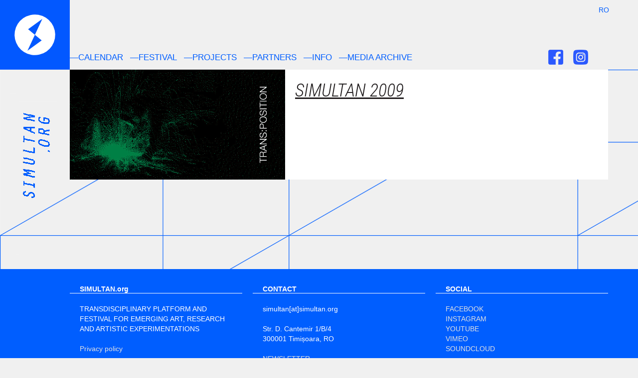

--- FILE ---
content_type: text/html; charset=UTF-8
request_url: https://www.simultan.org/festival/simultan-2009/
body_size: 6615
content:
<html lang="en-US">
<head>
	<meta charset="UTF-8" />
	<meta name="viewport" content="width=device-width, initial-scale=1" />

	<script src="https://ajax.googleapis.com/ajax/libs/jquery/3.4.1/jquery.min.js"></script>

	<meta property="og:title" content="Simultan 2009" />
	<meta property="og:image" content="https://www.simultan.org/wp-content/uploads/2019/09/simultan-festival-2008.jpg" />

	
	<style>@import url('https://fonts.googleapis.com/css?family=Roboto+Condensed:300i&display=swap&subset=latin-ext');</style>

	<link rel="stylesheet" href="https://www.simultan.org/wp-content/themes/simultan/style.css">
	
	<meta name='robots' content='max-image-preview:large' />
	<style>img:is([sizes="auto" i], [sizes^="auto," i]) { contain-intrinsic-size: 3000px 1500px }</style>
	<link rel="alternate" hreflang="en" href="https://www.simultan.org/festival/simultan-2009/" />
<link rel="alternate" hreflang="ro" href="https://www.simultan.org/ro/festival/simultan-2009/" />
<link rel="alternate" hreflang="x-default" href="https://www.simultan.org/festival/simultan-2009/" />
<script type="text/javascript">
/* <![CDATA[ */
window._wpemojiSettings = {"baseUrl":"https:\/\/s.w.org\/images\/core\/emoji\/16.0.1\/72x72\/","ext":".png","svgUrl":"https:\/\/s.w.org\/images\/core\/emoji\/16.0.1\/svg\/","svgExt":".svg","source":{"concatemoji":"https:\/\/www.simultan.org\/wp-includes\/js\/wp-emoji-release.min.js?ver=6.8.3"}};
/*! This file is auto-generated */
!function(s,n){var o,i,e;function c(e){try{var t={supportTests:e,timestamp:(new Date).valueOf()};sessionStorage.setItem(o,JSON.stringify(t))}catch(e){}}function p(e,t,n){e.clearRect(0,0,e.canvas.width,e.canvas.height),e.fillText(t,0,0);var t=new Uint32Array(e.getImageData(0,0,e.canvas.width,e.canvas.height).data),a=(e.clearRect(0,0,e.canvas.width,e.canvas.height),e.fillText(n,0,0),new Uint32Array(e.getImageData(0,0,e.canvas.width,e.canvas.height).data));return t.every(function(e,t){return e===a[t]})}function u(e,t){e.clearRect(0,0,e.canvas.width,e.canvas.height),e.fillText(t,0,0);for(var n=e.getImageData(16,16,1,1),a=0;a<n.data.length;a++)if(0!==n.data[a])return!1;return!0}function f(e,t,n,a){switch(t){case"flag":return n(e,"\ud83c\udff3\ufe0f\u200d\u26a7\ufe0f","\ud83c\udff3\ufe0f\u200b\u26a7\ufe0f")?!1:!n(e,"\ud83c\udde8\ud83c\uddf6","\ud83c\udde8\u200b\ud83c\uddf6")&&!n(e,"\ud83c\udff4\udb40\udc67\udb40\udc62\udb40\udc65\udb40\udc6e\udb40\udc67\udb40\udc7f","\ud83c\udff4\u200b\udb40\udc67\u200b\udb40\udc62\u200b\udb40\udc65\u200b\udb40\udc6e\u200b\udb40\udc67\u200b\udb40\udc7f");case"emoji":return!a(e,"\ud83e\udedf")}return!1}function g(e,t,n,a){var r="undefined"!=typeof WorkerGlobalScope&&self instanceof WorkerGlobalScope?new OffscreenCanvas(300,150):s.createElement("canvas"),o=r.getContext("2d",{willReadFrequently:!0}),i=(o.textBaseline="top",o.font="600 32px Arial",{});return e.forEach(function(e){i[e]=t(o,e,n,a)}),i}function t(e){var t=s.createElement("script");t.src=e,t.defer=!0,s.head.appendChild(t)}"undefined"!=typeof Promise&&(o="wpEmojiSettingsSupports",i=["flag","emoji"],n.supports={everything:!0,everythingExceptFlag:!0},e=new Promise(function(e){s.addEventListener("DOMContentLoaded",e,{once:!0})}),new Promise(function(t){var n=function(){try{var e=JSON.parse(sessionStorage.getItem(o));if("object"==typeof e&&"number"==typeof e.timestamp&&(new Date).valueOf()<e.timestamp+604800&&"object"==typeof e.supportTests)return e.supportTests}catch(e){}return null}();if(!n){if("undefined"!=typeof Worker&&"undefined"!=typeof OffscreenCanvas&&"undefined"!=typeof URL&&URL.createObjectURL&&"undefined"!=typeof Blob)try{var e="postMessage("+g.toString()+"("+[JSON.stringify(i),f.toString(),p.toString(),u.toString()].join(",")+"));",a=new Blob([e],{type:"text/javascript"}),r=new Worker(URL.createObjectURL(a),{name:"wpTestEmojiSupports"});return void(r.onmessage=function(e){c(n=e.data),r.terminate(),t(n)})}catch(e){}c(n=g(i,f,p,u))}t(n)}).then(function(e){for(var t in e)n.supports[t]=e[t],n.supports.everything=n.supports.everything&&n.supports[t],"flag"!==t&&(n.supports.everythingExceptFlag=n.supports.everythingExceptFlag&&n.supports[t]);n.supports.everythingExceptFlag=n.supports.everythingExceptFlag&&!n.supports.flag,n.DOMReady=!1,n.readyCallback=function(){n.DOMReady=!0}}).then(function(){return e}).then(function(){var e;n.supports.everything||(n.readyCallback(),(e=n.source||{}).concatemoji?t(e.concatemoji):e.wpemoji&&e.twemoji&&(t(e.twemoji),t(e.wpemoji)))}))}((window,document),window._wpemojiSettings);
/* ]]> */
</script>

<style id='wp-emoji-styles-inline-css' type='text/css'>

	img.wp-smiley, img.emoji {
		display: inline !important;
		border: none !important;
		box-shadow: none !important;
		height: 1em !important;
		width: 1em !important;
		margin: 0 0.07em !important;
		vertical-align: -0.1em !important;
		background: none !important;
		padding: 0 !important;
	}
</style>
<link rel='stylesheet' id='wp-block-library-css' href='https://www.simultan.org/wp-includes/css/dist/block-library/style.min.css?ver=6.8.3' type='text/css' media='all' />
<style id='classic-theme-styles-inline-css' type='text/css'>
/*! This file is auto-generated */
.wp-block-button__link{color:#fff;background-color:#32373c;border-radius:9999px;box-shadow:none;text-decoration:none;padding:calc(.667em + 2px) calc(1.333em + 2px);font-size:1.125em}.wp-block-file__button{background:#32373c;color:#fff;text-decoration:none}
</style>
<style id='global-styles-inline-css' type='text/css'>
:root{--wp--preset--aspect-ratio--square: 1;--wp--preset--aspect-ratio--4-3: 4/3;--wp--preset--aspect-ratio--3-4: 3/4;--wp--preset--aspect-ratio--3-2: 3/2;--wp--preset--aspect-ratio--2-3: 2/3;--wp--preset--aspect-ratio--16-9: 16/9;--wp--preset--aspect-ratio--9-16: 9/16;--wp--preset--color--black: #000000;--wp--preset--color--cyan-bluish-gray: #abb8c3;--wp--preset--color--white: #ffffff;--wp--preset--color--pale-pink: #f78da7;--wp--preset--color--vivid-red: #cf2e2e;--wp--preset--color--luminous-vivid-orange: #ff6900;--wp--preset--color--luminous-vivid-amber: #fcb900;--wp--preset--color--light-green-cyan: #7bdcb5;--wp--preset--color--vivid-green-cyan: #00d084;--wp--preset--color--pale-cyan-blue: #8ed1fc;--wp--preset--color--vivid-cyan-blue: #0693e3;--wp--preset--color--vivid-purple: #9b51e0;--wp--preset--gradient--vivid-cyan-blue-to-vivid-purple: linear-gradient(135deg,rgba(6,147,227,1) 0%,rgb(155,81,224) 100%);--wp--preset--gradient--light-green-cyan-to-vivid-green-cyan: linear-gradient(135deg,rgb(122,220,180) 0%,rgb(0,208,130) 100%);--wp--preset--gradient--luminous-vivid-amber-to-luminous-vivid-orange: linear-gradient(135deg,rgba(252,185,0,1) 0%,rgba(255,105,0,1) 100%);--wp--preset--gradient--luminous-vivid-orange-to-vivid-red: linear-gradient(135deg,rgba(255,105,0,1) 0%,rgb(207,46,46) 100%);--wp--preset--gradient--very-light-gray-to-cyan-bluish-gray: linear-gradient(135deg,rgb(238,238,238) 0%,rgb(169,184,195) 100%);--wp--preset--gradient--cool-to-warm-spectrum: linear-gradient(135deg,rgb(74,234,220) 0%,rgb(151,120,209) 20%,rgb(207,42,186) 40%,rgb(238,44,130) 60%,rgb(251,105,98) 80%,rgb(254,248,76) 100%);--wp--preset--gradient--blush-light-purple: linear-gradient(135deg,rgb(255,206,236) 0%,rgb(152,150,240) 100%);--wp--preset--gradient--blush-bordeaux: linear-gradient(135deg,rgb(254,205,165) 0%,rgb(254,45,45) 50%,rgb(107,0,62) 100%);--wp--preset--gradient--luminous-dusk: linear-gradient(135deg,rgb(255,203,112) 0%,rgb(199,81,192) 50%,rgb(65,88,208) 100%);--wp--preset--gradient--pale-ocean: linear-gradient(135deg,rgb(255,245,203) 0%,rgb(182,227,212) 50%,rgb(51,167,181) 100%);--wp--preset--gradient--electric-grass: linear-gradient(135deg,rgb(202,248,128) 0%,rgb(113,206,126) 100%);--wp--preset--gradient--midnight: linear-gradient(135deg,rgb(2,3,129) 0%,rgb(40,116,252) 100%);--wp--preset--font-size--small: 13px;--wp--preset--font-size--medium: 20px;--wp--preset--font-size--large: 36px;--wp--preset--font-size--x-large: 42px;--wp--preset--spacing--20: 0.44rem;--wp--preset--spacing--30: 0.67rem;--wp--preset--spacing--40: 1rem;--wp--preset--spacing--50: 1.5rem;--wp--preset--spacing--60: 2.25rem;--wp--preset--spacing--70: 3.38rem;--wp--preset--spacing--80: 5.06rem;--wp--preset--shadow--natural: 6px 6px 9px rgba(0, 0, 0, 0.2);--wp--preset--shadow--deep: 12px 12px 50px rgba(0, 0, 0, 0.4);--wp--preset--shadow--sharp: 6px 6px 0px rgba(0, 0, 0, 0.2);--wp--preset--shadow--outlined: 6px 6px 0px -3px rgba(255, 255, 255, 1), 6px 6px rgba(0, 0, 0, 1);--wp--preset--shadow--crisp: 6px 6px 0px rgba(0, 0, 0, 1);}:where(.is-layout-flex){gap: 0.5em;}:where(.is-layout-grid){gap: 0.5em;}body .is-layout-flex{display: flex;}.is-layout-flex{flex-wrap: wrap;align-items: center;}.is-layout-flex > :is(*, div){margin: 0;}body .is-layout-grid{display: grid;}.is-layout-grid > :is(*, div){margin: 0;}:where(.wp-block-columns.is-layout-flex){gap: 2em;}:where(.wp-block-columns.is-layout-grid){gap: 2em;}:where(.wp-block-post-template.is-layout-flex){gap: 1.25em;}:where(.wp-block-post-template.is-layout-grid){gap: 1.25em;}.has-black-color{color: var(--wp--preset--color--black) !important;}.has-cyan-bluish-gray-color{color: var(--wp--preset--color--cyan-bluish-gray) !important;}.has-white-color{color: var(--wp--preset--color--white) !important;}.has-pale-pink-color{color: var(--wp--preset--color--pale-pink) !important;}.has-vivid-red-color{color: var(--wp--preset--color--vivid-red) !important;}.has-luminous-vivid-orange-color{color: var(--wp--preset--color--luminous-vivid-orange) !important;}.has-luminous-vivid-amber-color{color: var(--wp--preset--color--luminous-vivid-amber) !important;}.has-light-green-cyan-color{color: var(--wp--preset--color--light-green-cyan) !important;}.has-vivid-green-cyan-color{color: var(--wp--preset--color--vivid-green-cyan) !important;}.has-pale-cyan-blue-color{color: var(--wp--preset--color--pale-cyan-blue) !important;}.has-vivid-cyan-blue-color{color: var(--wp--preset--color--vivid-cyan-blue) !important;}.has-vivid-purple-color{color: var(--wp--preset--color--vivid-purple) !important;}.has-black-background-color{background-color: var(--wp--preset--color--black) !important;}.has-cyan-bluish-gray-background-color{background-color: var(--wp--preset--color--cyan-bluish-gray) !important;}.has-white-background-color{background-color: var(--wp--preset--color--white) !important;}.has-pale-pink-background-color{background-color: var(--wp--preset--color--pale-pink) !important;}.has-vivid-red-background-color{background-color: var(--wp--preset--color--vivid-red) !important;}.has-luminous-vivid-orange-background-color{background-color: var(--wp--preset--color--luminous-vivid-orange) !important;}.has-luminous-vivid-amber-background-color{background-color: var(--wp--preset--color--luminous-vivid-amber) !important;}.has-light-green-cyan-background-color{background-color: var(--wp--preset--color--light-green-cyan) !important;}.has-vivid-green-cyan-background-color{background-color: var(--wp--preset--color--vivid-green-cyan) !important;}.has-pale-cyan-blue-background-color{background-color: var(--wp--preset--color--pale-cyan-blue) !important;}.has-vivid-cyan-blue-background-color{background-color: var(--wp--preset--color--vivid-cyan-blue) !important;}.has-vivid-purple-background-color{background-color: var(--wp--preset--color--vivid-purple) !important;}.has-black-border-color{border-color: var(--wp--preset--color--black) !important;}.has-cyan-bluish-gray-border-color{border-color: var(--wp--preset--color--cyan-bluish-gray) !important;}.has-white-border-color{border-color: var(--wp--preset--color--white) !important;}.has-pale-pink-border-color{border-color: var(--wp--preset--color--pale-pink) !important;}.has-vivid-red-border-color{border-color: var(--wp--preset--color--vivid-red) !important;}.has-luminous-vivid-orange-border-color{border-color: var(--wp--preset--color--luminous-vivid-orange) !important;}.has-luminous-vivid-amber-border-color{border-color: var(--wp--preset--color--luminous-vivid-amber) !important;}.has-light-green-cyan-border-color{border-color: var(--wp--preset--color--light-green-cyan) !important;}.has-vivid-green-cyan-border-color{border-color: var(--wp--preset--color--vivid-green-cyan) !important;}.has-pale-cyan-blue-border-color{border-color: var(--wp--preset--color--pale-cyan-blue) !important;}.has-vivid-cyan-blue-border-color{border-color: var(--wp--preset--color--vivid-cyan-blue) !important;}.has-vivid-purple-border-color{border-color: var(--wp--preset--color--vivid-purple) !important;}.has-vivid-cyan-blue-to-vivid-purple-gradient-background{background: var(--wp--preset--gradient--vivid-cyan-blue-to-vivid-purple) !important;}.has-light-green-cyan-to-vivid-green-cyan-gradient-background{background: var(--wp--preset--gradient--light-green-cyan-to-vivid-green-cyan) !important;}.has-luminous-vivid-amber-to-luminous-vivid-orange-gradient-background{background: var(--wp--preset--gradient--luminous-vivid-amber-to-luminous-vivid-orange) !important;}.has-luminous-vivid-orange-to-vivid-red-gradient-background{background: var(--wp--preset--gradient--luminous-vivid-orange-to-vivid-red) !important;}.has-very-light-gray-to-cyan-bluish-gray-gradient-background{background: var(--wp--preset--gradient--very-light-gray-to-cyan-bluish-gray) !important;}.has-cool-to-warm-spectrum-gradient-background{background: var(--wp--preset--gradient--cool-to-warm-spectrum) !important;}.has-blush-light-purple-gradient-background{background: var(--wp--preset--gradient--blush-light-purple) !important;}.has-blush-bordeaux-gradient-background{background: var(--wp--preset--gradient--blush-bordeaux) !important;}.has-luminous-dusk-gradient-background{background: var(--wp--preset--gradient--luminous-dusk) !important;}.has-pale-ocean-gradient-background{background: var(--wp--preset--gradient--pale-ocean) !important;}.has-electric-grass-gradient-background{background: var(--wp--preset--gradient--electric-grass) !important;}.has-midnight-gradient-background{background: var(--wp--preset--gradient--midnight) !important;}.has-small-font-size{font-size: var(--wp--preset--font-size--small) !important;}.has-medium-font-size{font-size: var(--wp--preset--font-size--medium) !important;}.has-large-font-size{font-size: var(--wp--preset--font-size--large) !important;}.has-x-large-font-size{font-size: var(--wp--preset--font-size--x-large) !important;}
:where(.wp-block-post-template.is-layout-flex){gap: 1.25em;}:where(.wp-block-post-template.is-layout-grid){gap: 1.25em;}
:where(.wp-block-columns.is-layout-flex){gap: 2em;}:where(.wp-block-columns.is-layout-grid){gap: 2em;}
:root :where(.wp-block-pullquote){font-size: 1.5em;line-height: 1.6;}
</style>
<link rel='stylesheet' id='wpml-legacy-horizontal-list-0-css' href='https://www.simultan.org/wp-content/plugins/sitepress-multilingual-cms/templates/language-switchers/legacy-list-horizontal/style.min.css?ver=1' type='text/css' media='all' />
<style id='wpml-legacy-horizontal-list-0-inline-css' type='text/css'>
.wpml-ls-statics-footer a, .wpml-ls-statics-footer .wpml-ls-sub-menu a, .wpml-ls-statics-footer .wpml-ls-sub-menu a:link, .wpml-ls-statics-footer li:not(.wpml-ls-current-language) .wpml-ls-link, .wpml-ls-statics-footer li:not(.wpml-ls-current-language) .wpml-ls-link:link {color:#444444;background-color:#ffffff;}.wpml-ls-statics-footer .wpml-ls-sub-menu a:hover,.wpml-ls-statics-footer .wpml-ls-sub-menu a:focus, .wpml-ls-statics-footer .wpml-ls-sub-menu a:link:hover, .wpml-ls-statics-footer .wpml-ls-sub-menu a:link:focus {color:#000000;background-color:#eeeeee;}.wpml-ls-statics-footer .wpml-ls-current-language > a {color:#444444;background-color:#ffffff;}.wpml-ls-statics-footer .wpml-ls-current-language:hover>a, .wpml-ls-statics-footer .wpml-ls-current-language>a:focus {color:#000000;background-color:#eeeeee;}
</style>
<link rel='stylesheet' id='wpml-menu-item-0-css' href='https://www.simultan.org/wp-content/plugins/sitepress-multilingual-cms/templates/language-switchers/menu-item/style.min.css?ver=1' type='text/css' media='all' />
<script type="text/javascript" id="wpml-cookie-js-extra">
/* <![CDATA[ */
var wpml_cookies = {"wp-wpml_current_language":{"value":"en","expires":1,"path":"\/"}};
var wpml_cookies = {"wp-wpml_current_language":{"value":"en","expires":1,"path":"\/"}};
/* ]]> */
</script>
<script type="text/javascript" src="https://www.simultan.org/wp-content/plugins/sitepress-multilingual-cms/res/js/cookies/language-cookie.js?ver=486900" id="wpml-cookie-js" defer="defer" data-wp-strategy="defer"></script>
<link rel="https://api.w.org/" href="https://www.simultan.org/wp-json/" /><link rel="alternate" title="JSON" type="application/json" href="https://www.simultan.org/wp-json/wp/v2/festival/129" /><link rel="EditURI" type="application/rsd+xml" title="RSD" href="https://www.simultan.org/xmlrpc.php?rsd" />
<meta name="generator" content="WordPress 6.8.3" />
<link rel="canonical" href="https://www.simultan.org/festival/simultan-2009/" />
<link rel='shortlink' href='https://www.simultan.org/?p=129' />
<link rel="alternate" title="oEmbed (JSON)" type="application/json+oembed" href="https://www.simultan.org/wp-json/oembed/1.0/embed?url=https%3A%2F%2Fwww.simultan.org%2Ffestival%2Fsimultan-2009%2F" />
<link rel="alternate" title="oEmbed (XML)" type="text/xml+oembed" href="https://www.simultan.org/wp-json/oembed/1.0/embed?url=https%3A%2F%2Fwww.simultan.org%2Ffestival%2Fsimultan-2009%2F&#038;format=xml" />
<meta name="generator" content="WPML ver:4.8.6 stt:1,44;" />
<meta name="cdp-version" content="1.5.0" /><link rel="icon" href="https://www.simultan.org/wp-content/uploads/2023/11/simultan-logo-final2-150x150.png" sizes="32x32" />
<link rel="icon" href="https://www.simultan.org/wp-content/uploads/2023/11/simultan-logo-final2-300x300.png" sizes="192x192" />
<link rel="apple-touch-icon" href="https://www.simultan.org/wp-content/uploads/2023/11/simultan-logo-final2-300x300.png" />
<meta name="msapplication-TileImage" content="https://www.simultan.org/wp-content/uploads/2023/11/simultan-logo-final2-300x300.png" />

		<script>
		// Sender.net form snippet
		(function (s, e, n, d, er) {
			s['Sender'] = er;
			s[er] = s[er] || function () {
			(s[er].q = s[er].q || []).push(arguments)
			}, s[er].l = 1 * new Date();
			var a = e.createElement(n),
				m = e.getElementsByTagName(n)[0];
			a.async = 1;
			a.src = d;
			m.parentNode.insertBefore(a, m)
		})(window, document, 'script', 'https://cdn.sender.net/accounts_resources/universal.js', 'sender');
		sender('bb4ede5ad09963')
	</script>

</head>

<body ontouchstart="" class="wp-singular festival-template-default single single-festival postid-129 wp-theme-simultan" style = "background-image: url(https://www.simultan.org/wp-content/uploads/2023/09/bgr.png); background-color: ">

<div class = "tpl">header-simple</div>
<div class= "selector-limbi">		
	<div class = "selector-button">
		 
<div class="wpml-ls-statics-shortcode_actions wpml-ls wpml-ls-legacy-list-horizontal">
	<ul role="menu"><li class="wpml-ls-slot-shortcode_actions wpml-ls-item wpml-ls-item-ro wpml-ls-first-item wpml-ls-last-item wpml-ls-item-legacy-list-horizontal" role="none">
				<a href="https://www.simultan.org/ro/festival/simultan-2009/" class="wpml-ls-link" role="menuitem"  aria-label="Switch to RO" title="Switch to RO" >
                    <span class="wpml-ls-native" lang="ro">RO</span></a>
			</li></ul>
</div>
		 
	</div>				
</div><!-- /#selector-limbi -->
<div class = "head-logo-menu">
	<div class = "head-logo">
		<a href = "https://www.simultan.org">
		<img src = "https://www.simultan.org/wp-content/themes/simultan/simultan-logo.svg" alt = "Simultan festival logo" />
		</a>
	</div><div class = "header-menu menuresp">
		<div class = "menu-button" id="menu_show" tabindex="1" ></div>
		<div class = "vb-menu show" id = "vb_menu">
			<div class="menu-menu-1-container"><ul id="menu-menu-1" class="menu"><li id="menu-item-2594" class="menu-item menu-item-type-taxonomy menu-item-object-category menu-item-2594"><a href="https://www.simultan.org/category/news-en/">—CALENDAR</a></li>
<li id="menu-item-2595" class="menu-item menu-item-type-custom menu-item-object-custom menu-item-2595"><a href="/festival">—FESTIVAL</a></li>
<li id="menu-item-2596" class="menu-item menu-item-type-custom menu-item-object-custom menu-item-2596"><a href="/projects">—PROJECTS</a></li>
<li id="menu-item-1428" class="menu-item menu-item-type-post_type menu-item-object-page menu-item-1428"><a href="https://www.simultan.org/partners-supporters/">—PARTNERS</a></li>
<li id="menu-item-1423" class="menu-item menu-item-type-post_type menu-item-object-page menu-item-1423"><a href="https://www.simultan.org/info-2/">—INFO</a></li>
<li id="menu-item-2598" class="menu-item menu-item-type-custom menu-item-object-custom menu-item-2598"><a href="https://archive.simultan.org/">—MEDIA ARCHIVE</a></li>
<li id="menu-item-3155" class="insta-icon menu-item menu-item-type-custom menu-item-object-custom menu-item-3155"><a href="https://www.instagram.com/simultan_org">insta</a></li>
<li id="menu-item-3154" class="fb-icon menu-item menu-item-type-custom menu-item-object-custom menu-item-3154"><a href="https://www.facebook.com/simultanfestival">fb</a></li>
<li id="menu-item-wpml-ls-9-ro" class="menu-item wpml-ls-slot-9 wpml-ls-item wpml-ls-item-ro wpml-ls-menu-item wpml-ls-first-item wpml-ls-last-item menu-item-type-wpml_ls_menu_item menu-item-object-wpml_ls_menu_item menu-item-wpml-ls-9-ro"><a href="https://www.simultan.org/ro/festival/simultan-2009/" title="Switch to RO" aria-label="Switch to RO" role="menuitem"><span class="wpml-ls-display">RO</span></a></li>
</ul></div>		</div>
	</div><!-- .header-menu -->
</div><!-- .head-logo-menu  -->
<div class = "tpl">singular</div>
<div class = "content-wrapper"> 
	

		<div class = "post-wrapper wrap">			
			<div class = "post-thumbnail"><img width="835" height="427" src="https://www.simultan.org/wp-content/uploads/2019/09/simultan-festival-2008.jpg" class="attachment-post-thumbnail size-post-thumbnail wp-post-image" alt="" decoding="async" fetchpriority="high" srcset="https://www.simultan.org/wp-content/uploads/2019/09/simultan-festival-2008.jpg 835w, https://www.simultan.org/wp-content/uploads/2019/09/simultan-festival-2008-300x153.jpg 300w, https://www.simultan.org/wp-content/uploads/2019/09/simultan-festival-2008-768x393.jpg 768w, https://www.simultan.org/wp-content/uploads/2019/09/simultan-festival-2008-338x173.jpg 338w" sizes="(max-width: 835px) 100vw, 835px" /></div>			<div class = "post-item-content">
				<h1 class = "post-item-title"> Simultan 2009 </h1>
							</div>
			<div class = "clear">  </div>
		</div> <!-- .post-item --> 
					
	
</div><!-- .content-wrapper   -->              
<div class="navigation"><p></p></div>

<div class = "tpl">footer-simple</div>
<div class = "footer-wrapper">
<div class = "footer wrap"> 
	<div>
<div class="wp-block-group"><div class="wp-block-group__inner-container is-layout-constrained wp-block-group-is-layout-constrained">
<h2 class="wp-block-heading"><strong>SIMULTAN.org</strong></h2>



<p>TRANSDISCIPLINARY PLATFORM AND FESTIVAL FOR EMERGING ART, RESEARCH AND ARTISTIC EXPERIMENTATIONS</p>



<p><a href="http://www.simultan.org/en/data-privacy-policy/">Privacy policy</a></p>
</div></div>
</div><div>
<div class="wp-block-group"><div class="wp-block-group__inner-container is-layout-constrained wp-block-group-is-layout-constrained">
<h2 class="wp-block-heading"><strong>CONTACT</strong></h2>



<p>simultan[at]simultan.org</p>



<p>Str. D. Cantemir 1/B/4<br/>300001 Timișoara, RO</p>



<p><a href="http://www.simultan.org/newsletter/">NEWSLETTER</a></p>
</div></div>
</div><div>
<div class="wp-block-group"><div class="wp-block-group__inner-container is-layout-constrained wp-block-group-is-layout-constrained">
<h2 class="wp-block-heading"><strong>SOCIAL</strong></h2>



<p><a href="http://www.facebook.com/simultanfestival">FACEBOOK<br/></a><a href="https://instagram.com/simultan_org">INSTAGRAM</a><br/><a href="https://www.youtube.com/user/SIMULTANFestival">YOUTUBE</a><a href="http://www.twitter.com/simultan_org"><br/></a><a href="http://www.vimeo.com/simultanfestival">VIMEO</a><a href="https://www.youtube.com/user/SIMULTANFestival"><br/></a><a href="https://soundcloud.com/simultanfestival">SOUNDCLOUD</a></p>
</div></div>
</div></div><!-- .footer   -->
</div><!-- .footer-wrapper -->
<script type="speculationrules">
{"prefetch":[{"source":"document","where":{"and":[{"href_matches":"\/*"},{"not":{"href_matches":["\/wp-*.php","\/wp-admin\/*","\/wp-content\/uploads\/*","\/wp-content\/*","\/wp-content\/plugins\/*","\/wp-content\/themes\/simultan\/*","\/*\\?(.+)"]}},{"not":{"selector_matches":"a[rel~=\"nofollow\"]"}},{"not":{"selector_matches":".no-prefetch, .no-prefetch a"}}]},"eagerness":"conservative"}]}
</script>

<div class="wpml-ls-statics-footer wpml-ls wpml-ls-legacy-list-horizontal">
	<ul role="menu"><li class="wpml-ls-slot-footer wpml-ls-item wpml-ls-item-ro wpml-ls-first-item wpml-ls-last-item wpml-ls-item-legacy-list-horizontal" role="none">
				<a href="https://www.simultan.org/ro/festival/simultan-2009/" class="wpml-ls-link" role="menuitem"  aria-label="Switch to RO" title="Switch to RO" >
                    <span class="wpml-ls-native" lang="ro">RO</span></a>
			</li></ul>
</div>

<script type="text/javascript">
// responsive menu
jQuery( document.body ).click(function(e) {
	if(jQuery(window).width() < 950) {
		jQuery('#vb_menu').slideUp('60');
	}
});
jQuery( '#menu_show' ).click(function(e) {
	if(jQuery(window).width() < 950) {
		jQuery('#vb_menu').slideToggle("60");
		e.stopPropagation();
	}
});
jQuery(window).resize(function() {
	if(jQuery(window).width() > 950) {
		jQuery('#vb_menu').show();
	} else if (jQuery(window).width() < 950) {
		jQuery('#vb_menu').hide();
	}
});
</script>

</body>


<!-- Page cached by LiteSpeed Cache 7.6.2 on 2025-12-02 05:31:15 -->

--- FILE ---
content_type: text/css
request_url: https://www.simultan.org/wp-content/themes/simultan/style.css
body_size: 2291
content:
/*
Theme Name: Simultan
Theme URI: #
Author: Vajna Botond
Author URI: http://vajnabotond.ro
Description: Custom theme for simultan.org
*/

:root {
	--gri-inchis: #231f20;
	--gri: #5a686e;
	--gri-deschis: #e2e2e2;
	--blue: #005eff;
	--blue-light: #0055af;
	--blue-lighter: #4b79aa;
}
a, a:hover, a:active, a:focus {
	text-decoration: none;
	outline: none;
}
a {
	color: var(--blue);
	word-wrap: break-word;
}
a:hover {
	color: var(--gri);
}
.grid-item a {
	color: initial;
}
div {
	box-sizing: border-box;
}
strong {
	font-weight: 700;
	}
p {
	line-height: 20px;
	padding: 10px 20px;
	margin: 0;
}
figure {
	margin-left: 20px;
	margin-right: 19px;
}
.tpl {
	width: 0;
	height: 0;
	opacity: 0;
}
.right {
	text-align: right;
}
body {
	margin: 0;
	font-family: 'Open Sans', sans-serif;
	font-size: 14px;
	color: var(--gri-inchis);
	background: no-repeat  left top fixed;
	background-color: #f0f0f0;
/* 	background-size: 100% auto; */
	background-position-y: 140px;
}
.selector-limbi {
	position: absolute;
	width: 100%;
}
.selector-button {
	padding-right: 40px;
	text-align: right;
	color: var(--blue);
}
.selector-button li {
	list-style-type: none;
	display: inline;
	padding-left: 10px;
}
.wpml-ls-current-language a {
	color: var(--gri-deschis);
}
.wpml-ls a:hover {
	color: var(--gri);
}
.wpml-ls-current-language a:hover {
	color: var(--gri-deschis);
}

/* === MENU === */
.header-menu ul {
	padding: 0;
}
.header-menu ul li{
	display: inline-block;
	color: var(--blue);
	font-size: 1.2em;
}
.header-menu ul li a {
	padding-right: 10px;
}
.head-logo, .header-menu {
	display: inline-block;
}
.header-menu {
	width: 100%;
	max-width: 1080px;
}
.head-logo-menu {
	display: flex;
	align-items: flex-end;
	justify-content: flex-start;
}
.head-logo {
	padding: 0;
}
.head-logo img {
	width: 140px;
	height: auto;
	display: block;
}
.header-menu ul li.mobil-only {
	display: none;
}
.header-menu ul li.insta-icon a{
	opacity: 0;
	display: block;
	width: 30px;
	height: 30px;
	padding-right: 20px;
}
.header-menu ul li.insta-icon {
	display: inline-block;
	width: 30px;
	height: 30px;
	background-image: url(insta.png);
	float: right;
	margin-top: -6px;
	margin-right: 40px;
}
.header-menu ul li.fb-icon a{
	opacity: 0;
	display: block;
	width: 30px;
	height: 30px;
	padding: 0;
}
.header-menu ul li.fb-icon {
	display: inline-block;
	width: 30px;
	height: 30px;
	background-image: url(fb.png);
	float: right;
	margin-right: 20px;
	margin-top: -6px;
}
/* meniu resp*/







/**/

/*  === content === */
.wrap {
	max-width: 1080px;
	margin-left: 140px;
	margin-right: 20px;
}
.index-header {
	display: flex;
	flex-basis: 100%;
	margin-bottom: 20px;
	justify-content: space-between;
	margin-right: 20px;
	box-sizing: content-box;
	flex-wrap: wrap;
}
.index-header .textwidget {
	padding-left: 20px;
}
.index-header .title {
	display: inline-block;
	margin: 0;
	color: #fff;
	background: #000;
	font-size: 1em;
	line-height: 1.7;
  font-weight: 400;
	padding: 0 6px;	
}
.news-upcoming span {
	display: inline-block;
	margin: 0;
	color: #fff;
	background: #000;
	font-size: 1em;
	line-height: 1.7;
  font-weight: 400;
	padding: 0 6px;
}
.news-upcoming {
	flex-basis: 100%;
	margin-bottom: 10px;
	border-top: solid;
}
.index-header > div {
	flex-basis: 340px;
	background: #fff;
	border: solid 1px var(--blue);
}
.index-header div:first-of-type {
	flex-basis: 710px;
}
.index-header div:first-of-type img {
	width: 100%;
	height: auto;
}
.index-header > div:last-of-type {
	border-top: solid;
}
.post-wrapper {
/* 	background: rgba(255, 255, 255, 0.7); */
	border: solid 0px var(--blue);
	display: flex;
	margin-bottom: 60px;
}
.clear {
	clear: both;
}
.post-thumbnail {
/* 	width: 50%; */
/* 	float: left; */
	/*! margin-right: 20px; */
	flex-basis: 40%;
flex-shrink: 0;
	background: url() no-repeat left bottom;
	background-size: 100% auto;
}
.grid-item {
	margin-bottom: 30px;
	width: 340px;
	border: solid 1px var(--blue);
	background: #fff;
}
.tags {
	text-align: right;
}
a.tag-btn {
	display: inline-block;
	background-color: var(--blue);
	color: #fff;
	padding: 0 4px;
}
.widget-wrapper {
	margin-bottom: 30px;
	border: solid 1px var(--blue);
	background: #fff;
	padding-bottom: 40px;
}
.textwidget {
	padding-top: 2px;
}
.widget-wrapper img {
	width: 100%;
	height: auto;
}
.post-item {
	margin-bottom: 30px;
	border: solid 1px var(--blue);
	background: #fff;
	display: flex;
}
a.post-item  {
	color: var(--gri-inchis);
}
a.post-item:hover {
	color: var(--blue);
}
.post-item-thumnb {
	flex-basis: 340px;
	flex-shrink: 0;
}
.post-type-archive-festival .post-item-thumnb {
	flex-basis: 60%;
}
.post-item-content {
	background-color: #fff;
	/*! border-left: dotted 1px var(--blue); */
	flex-basis: 60%;
}
.post-item img, .grid-item img, .post-wrapper img {
	width: 100%;
	height: auto;
}
.post-item-title, .widget-title {
	font-size: 1.8em;
	padding: 20px;
	font-family: 'Roboto Condensed', sans-serif;
	text-transform: uppercase;
	text-decoration: underline;
	font-weight: initial;
}
.single .post-item-title {
	font-size: 2.6em;
	margin: 0;
}
.index-header .post-item-title a {
	color: inherit;
	line-height: 1.2em;
}
.post-item-date {
	text-transform: uppercase;
	margin-bottom: 20px;
}
.footnote {
	font-size: 0.8em;
	color: var(--gri);
}
.post-item-date, h1, h2, h3, h4 {
	padding: 0 20px;
}
.read-more {
	padding-left: 20px;
}
.read-more.right {
	padding-right: 20px;
}
/* === footer === */
.footer-wrapper {
	background: var(--blue);
	padding-top: 20px;
	padding-bottom: 40px;
}
.footer {
	display: flex;
	color: #fff;
	flex-wrap: wrap;
	justify-content: space-between;
}
.footer > div {
	/*! margin-right: 20px; */
	flex-grow: 0;
	flex-basis: 32%;
	/*! padding: 0 10px; */
}
.footer a {
	color: var(--gri-deschis);
}
.footer a:hover {
	color: #000;
}

.footer h2 {
	font-size: 1em;
	font-weight: normal;
	border-bottom: solid 1px;
/* 	line-height: 3em; */
} 
.wpml-ls-menu-item {
	visibility: hidden;
}
figcaption {
	color: gray;
	text-align: center;
	font-size: 12px;
}
.wp-block-separator {
	margin-left: 20px;
	margin-right: 20px;
	border-bottom: none !important;
}
.wp-block-embed iframe {
	display: block;
	margin: auto;
}
.nomargin {
	margin: 0;
	}
.navigation {
	margin: 20px 0 100px 0;
}
.navigation div {
	background: #fff;
	width: 400px;
	max-width: 85%;
	margin: auto;
	padding: 4px 0;
	border: 1px solid #005eff;
}
.navigation p {
	text-align: center;
	text-transform: uppercase;
	padding: 10px 0;
}
.navigation p a {
	white-space: nowrap;
	padding: 0 10px;
}

@media only screen and (max-width: 1240px){
	.index-header div:first-of-type, .index-header > div {
		flex-basis: 710px;
	}
	.index-header div:first-of-type {
		margin-bottom: 20px;
	}
	.wrap {
/* 		max-width: 710px; */
	}
		.single .wrap {
		max-width: 100%;
	}
	.header-menu {
		padding-right: 20px;
	}
}
@media (max-width: 950px) {
	/* === menu show - hide ===*/
	.wpml-ls-menu-item {
	visibility: visible;
}
	
	.head-logo-menu {
		background-color: #0258ff;
		height: 60px;
	}
	.head-logo img {
		height: 60px;
		width: 60px;
	}

	.menuresp {
		position: absolute;
		width: 100%;
		z-index: 1;
		top: 0;
		left: 0;
/* 		top: -40px; */
/* 		right: 40px; */
	}
	.vb-menu {
		position: fixed;
		width: 100%;
		height: 100%;
/* 		background-color: var(--purple); */
/* 		padding-left: 12px; */
		padding-top: 12px;
		padding-right: 12px;
		box-sizing: content-box;
		border-bottom: solid 1px;
		box-sizing: border-box;
/* 		right: 70px; */
		top: 58px;
		background: white;
		padding: 0px;
		background-image: url(https://www.simultan.org/wp-content/uploads/2020/12/bg-1-1.gif);
		background-size: 800px auto;
		background-repeat: no-repeat;
		background-position: left 300px;
	}
	.vb-menu > div {
		display: block;
		width: auto;
		position: absolute;
		right: 20px;
	}

	.vb-menu {
			display: none;
	}
	.menu-button {
		position: absolute;
		width: 32px;
		height: 32px;
		background: url(images/menu-button-black.png) center no-repeat;
		background-size: contain;
		opacity:;
		right: 24px;
		top: 15px;
		z-index: 2;
	}
	.selector-limbi {
		display: none;
	}
	.vb-menu ul.menu {
		display: inline;
	}

	.vb-menu ul.menu li {
		display: list-item;
		list-style-type: none;
		padding: 10px 0;
	}
	.wpml-ls-menu-item {
		color: #fff;
		font-size: 0.6em;
		width: auto;
		height: auto;
	}
	   .header-menu ul li.mobil-only {
	   display: block;
  }
	.header-menu ul li.fb-icon {
		display: block;
					position:fixed;
			bottom: 30;
		right: 10px;
    padding: 0;
		float: left;
		margin-right: 20px;
		margin-top: -6px;
		margin-top: 0;
  }
		.header-menu ul li.insta-icon {
		display: inline-block;
			position:fixed;
			bottom: 30;
			right: 70px;
    padding: 0;
		float: none;
		margin-right: 20px;
		margin-top: -6px;
/* 			margin: 0; */
			margin-top: 0;
  }
	
	
	/**/
}
 @media only screen and (max-width: 870px){
	 .post-item-thumnb {
		 flex-basis: 50%;
	 }
	 .wrap {
		margin-left: 10px;
		margin-right: 10px;
	}
	 .header-menu ul {
	     padding-left: 10px;
  }
	 .head-logo {
/* 		 margin: auto; */
		 display: block;
		 margin-left: 10px;
	 }
	 .header-menu {
		 display: block;
	 }
}
@media only screen and (max-width: 700px) {
	 .grid-item {
		 width: 340px;
	 }
	.post-wrapper {
		flex-wrap: wrap;
	}
	.post-wrapper > div {
		flex-basis: unset;
		flex-shrink: 1;
	}
	.post-item > a {
		flex-wrap: wrap;
	}
	.post-item > a > div {
		flex-basis: 100%;
	}
}
@media only screen and (max-width: 580px) {
	.post-item {
	flex-wrap: wrap;
	}
	.post-item-thumnb, .post-type-archive-festival .post-item-thumnb, .post-item-content {
		flex-basis: 100%;
	}
}
@media only screen and (max-width: 550px) {
	 .grid-item {
		 width: 100%;
	 }	
	.navigation p a {
		line-height: 3em;
	}
}


--- FILE ---
content_type: image/svg+xml
request_url: https://www.simultan.org/wp-content/themes/simultan/simultan-logo.svg
body_size: 93
content:
<svg id="Layer_1" data-name="Layer 1" xmlns="http://www.w3.org/2000/svg" viewBox="0 0 140 140"><defs><style>.cls-1{fill:#0258ff;}.cls-2{fill:#fff;}</style></defs><rect class="cls-1" width="140" height="140"/><path class="cls-2" d="M77.09,29.81a40.81,40.81,0,1,0,33.1,47.28A40.81,40.81,0,0,0,77.09,29.81Zm6.52,51.4-28.5,20.73L70,70,56.4,58.79,84.9,38.07,70,70Z"/></svg>